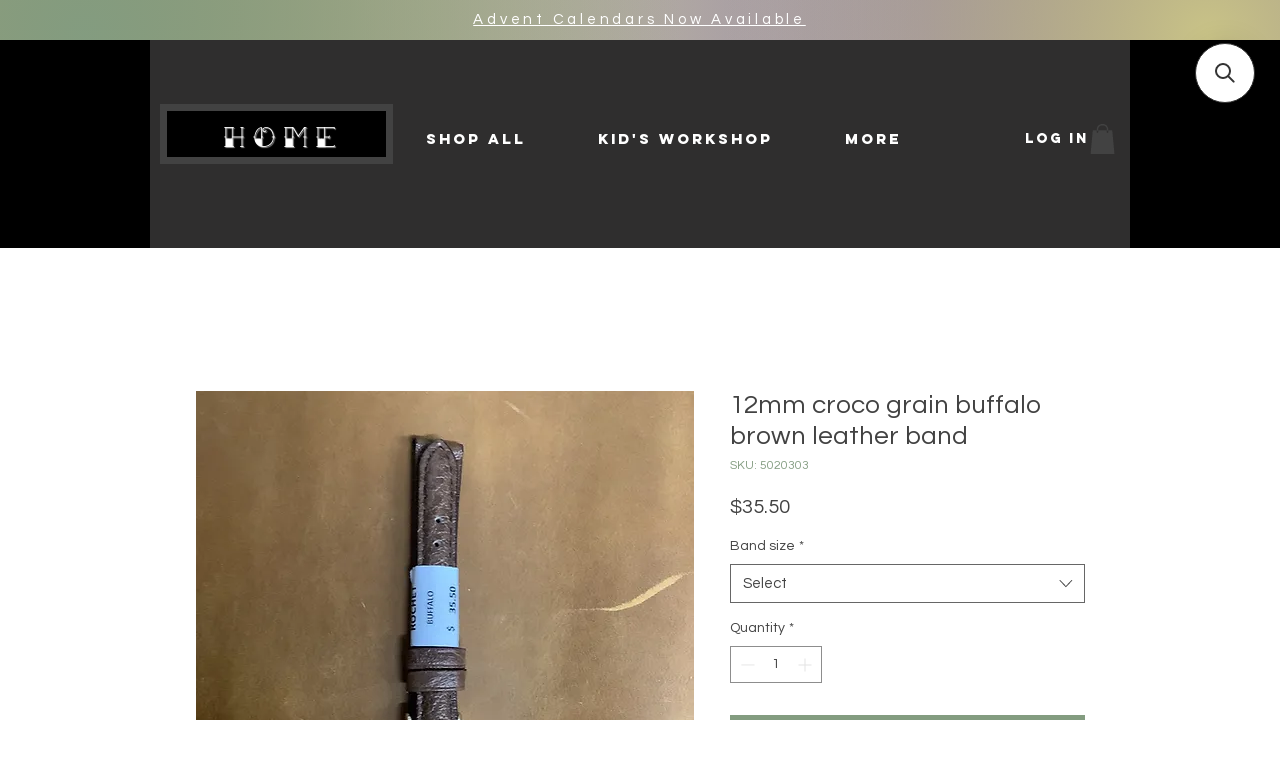

--- FILE ---
content_type: application/javascript; charset=utf-8
request_url: https://searchanise-ef84.kxcdn.com/preload_data.5A2k5Y3D3N.js
body_size: 2239
content:
window.Searchanise.preloadedSuggestions=['cast iron','wall clocks','gear clock','wall clock','harley davidson','pop vinyl','tin signs','pocket watch','g shock','golden fleece','gear clocks','cuckoo clock','five at','michael myers','watch bands','annabelle figurine','automatic watch','mickey mouse','alarm clock','barber shop','wall clock movement','harley davidson sign','alba watches','letter box','large clocks','money box','billy saw','gold watch','seven friday','watch tool','mail box','funko pop','ned kelly','leather watch band','iron maiden','watch strap','automatic watches','watch winders','road signs','large mermaid','cat clock','the mask','john deere','watch batteries','watches seiko','digital clock','tag heuer','tin tin','watch band','bar runner','vintage clock','edge bust','bar stools','elf on the shelf','five nights at freddys','60cm clock','watch winder','seven friday watches','metal sign','k pop','indian sign','urn with','basketball cards','fob watch','barber shop watch','ouija board','pocket watch stand','mystery mini','mr wulf','hello kitty','watch case','art the','pop viny','watch box','ford signs','metal dome','stranger things','donald trump','clock black','clock dog','gift voucher','golden fleece bowser','the haunted mask','tractor stools','ladies watch','rec watch','hot air','michelin man','indian bike','hot toys','u boat watches','tether car','green watch','mantel clock','indian motorcycle sign','opening hour','square wall clock','maserati sign','michelin sign','coffee table','chucky mask','ladies watches','baby g','king shark','back to the future','clock on','adina watches','rolling stones','star wars','u boat','gun frame','display box','roman numeral clocks','tin box','funko pop the simpsons','black clock','quartz watch','women’s watches','holden sign','sign shell','stainless steel','cast iron table','kit cat','harley davidson clock','clock hands','felix cast','betty boop','g shock g','coke stool','living dead doll','crew tees','watch stand','door knocker','wooden boat','golden fleece bell','indian signs','harley davidson garage','davidson sign','holden car','advent calendar','iron cast penfold','lcd display','fire truck','table clock','pop eye','wooden clock','iron military forces','annabelle comes','g shock watches','bat taxidermy','harley tin','bug boot','nixon watches','iron statue','french bulldog','royal enfield','coca cola','24 hour clock','50cm clock','action figures','race car','naughty corner','thomas kent','harley davidson plate','casio g shock','volkswagen sign','t shirt','watch key','iron letter box','trading cards','the masks','guinness sign','arm chair','elite nrl','tiger cub','nrl elite','tla elite nrl rugby','2022 tla elite nrl rugby','vintage ladies','seiko ladies','pop demon','watch nylon','vintage sign','vinyl record','china sign','mantle clock','cast iron stool','with ferrari','mr g','boys watch','skull money','watch clean','successful drivers','vespa tin','rip curl','cast iron planter','cast iron urn','cast iron pot','large wall clocks','rolex watches','boat in frame','pistol in frame','the rock','saw billy','bar stool','clock standing','black clock standing','pink clock','good guy','cast iron popeye','cast iron figurine','cast iron figur','g-shock dw-5000r','old fashioned','the hawley','white urn','cast irin','crown and','desk clock','pocket watches','tractor seat','vintage gts','the birmingham','sign mustang','sign golden fleece','sign golden','the simpsons','large statement clocks','large statement clock','long shock','chucky tiffany','kombi fire truck','chevy fire truck','judy doorstop','gift card','skeleton watch','al4303x alba','at clock','honda mug','vintage gun','ss united','cat stone','low profile cap','women watch','scream horror','felix sign','venus bust','tony and will','battery replacement','patch s','bird bath','swiss made','living dead','booster box','elite box','beer mug','ghost face','on this site','mtgb2000xmg-1adr g-shock','iron maiden masks','vintage book','ampol signage','horse shoe rust','giant man','antique watches','vinyl soda','cats hook','clock gear','cast iron greyhound','sword blade','bike pedal','bar signs','not clock','harry potter','silver clock','newman clock','toby estate','ninja turtles','silver ladies','halloween kills','wall signs','billy puppet','red bull','premium doll','christmas c','of chucky','marco industrial clock','johnson motor oil','face m','espresso martini','boot scraper','horse head','two tone','lcd display clock','back clock','five at g','kensington clock','wall iron','wall clock 40cm','the anton','pendulum clock','pot feet','and gasoline','u-boat capsoil','spin time','control clock','hanna barbera','gear watch','the taste of','it mask','ninja turtles shredder','display clock','coin operated','alarm clocks','engine room telegraph','cast iron statue','iron sun','ampol sign','display case','coffee tin','vb hot','tin signage','mechanical clock','enamel mug','clock with temp','cast iron shell','land rover','sheet sign','the regent','michelin tyres','woodwick crackling','clock movement','mechanical timepiece','manual watches','control alarm','coin operated mechanical','horror collection','nrl watches','harley davidsons','australian commonwealth','1 day time wall clock','shoe cast','motor harley davidson','automatic skeleton watch','horse cast','mask battery','money tin','book end','next chucky','the great','dr who','truck sign','five ni','stag cast','bmw signs','digital analog','cast iron dog','basketball trading','texas chainsaw','martini money','norton sign','cast iron michelin','ct decor','iron sign','pan am','exclusive pop','saw halloween','potty feet','day of the dead','watch battery at','motor harley davidson sign','eye glass','black next casio','the warriors','hippo 20cm','action figure','creepshow fluffy','make an','nixon clock','lcd alarm','cast iron horse','he man','truck signs','cowhide armchair','workshop signs','wa signs','rec watches','shoe rust'];

--- FILE ---
content_type: application/javascript; charset=utf-8
request_url: https://searchanise-ef84.kxcdn.com/templates.5A2k5Y3D3N.js
body_size: 940
content:
Searchanise=window.Searchanise||{};Searchanise.templates={Platform:'wix',AutocompleteLayout:'multicolumn_wix',AutocompleteStyle:'ITEMS_MULTICOLUMN_BLACK_WIX',AutocompleteCategoriesCount:0,AutocompleteShowMoreLink:'Y',AutocompleteIsMulticolumn:'Y',AutocompleteTemplate:'<div class="snize-ac-results-content"><div class="snize-results-html" style="cursor:auto;" id="snize-ac-results-html-container"></div><div class="snize-ac-results-columns"><div class="snize-ac-results-column"><ul class="snize-ac-results-list" id="snize-ac-items-container-1"></ul><ul class="snize-ac-results-list" id="snize-ac-items-container-2"></ul><ul class="snize-ac-results-list" id="snize-ac-items-container-3"></ul><ul class="snize-ac-results-list snize-view-all-container"></ul></div><div class="snize-ac-results-column"><ul class="snize-ac-results-multicolumn-list" id="snize-ac-items-container-4"></ul></div></div></div>',AutocompleteMobileTemplate:'<div class="snize-ac-results-content"><div class="snize-mobile-top-panel"><div class="snize-close-button"><button type="button" class="snize-close-button-arrow"></button></div><form action="#" style="margin: 0px"><div class="snize-search"><input id="snize-mobile-search-input" autocomplete="off" class="snize-input-style snize-mobile-input-style"></div><div class="snize-clear-button-container"><button type="button" class="snize-clear-button" style="visibility: hidden"></button></div></form></div><ul class="snize-ac-results-list" id="snize-ac-items-container-1"></ul><ul class="snize-ac-results-list" id="snize-ac-items-container-2"></ul><ul class="snize-ac-results-list" id="snize-ac-items-container-3"></ul><ul id="snize-ac-items-container-4"></ul><div class="snize-results-html" style="cursor:auto;" id="snize-ac-results-html-container"></div><div class="snize-close-area" id="snize-ac-close-area"></div></div>',AutocompleteItem:'<li class="snize-product ${product_classes}" id="snize-ac-product-${product_id}"><a href="${autocomplete_link}" class="snize-item" draggable="false"><div class="snize-thumbnail"><img src="${image_link}" class="snize-item-image ${additional_image_classes}" alt="${autocomplete_image_alt}"></div><span class="snize-title">${title}</span><span class="snize-description">${description}</span>${autocomplete_product_code_html}${autocomplete_product_attribute_html}${autocomplete_prices_html}<div class="snize-labels-wrapper">${autocomplete_product_ribbons_html}${autocomplete_in_stock_status_html}${autocomplete_product_discount_label}</div>${reviews_html}</a></li>',AutocompleteMobileItem:'<li class="snize-product ${product_classes}" id="snize-ac-product-${product_id}"><a href="${autocomplete_link}" class="snize-item"><div class="snize-thumbnail"><img src="${image_link}" class="snize-item-image ${additional_image_classes}" alt="${autocomplete_image_alt}"></div><div class="snize-product-info"><span class="snize-title">${title}</span><span class="snize-description">${description}</span>${autocomplete_product_code_html}${autocomplete_product_attribute_html}<div class="snize-ac-prices-container">${autocomplete_prices_html}</div><div class="snize-labels-wrapper">${autocomplete_product_ribbons_html}${autocomplete_in_stock_status_html}${autocomplete_product_discount_label}</div>${reviews_html}</div></a></li>',ProductDiscountBgcolor:'333333',ResultsShow:'Y',ResultsStyle:'RESULTS_BIG_PICTURES_WIX',ResultsCategoriesCount:0,ResultsShowFiltersInTopSection:'N',ResultsProductDiscountBgcolor:'333333',ShowBestsellingSorting:'Y',ShowDiscountSorting:'Y',LabelResultsResetFilters:'Clear all',StickySearchboxShow:'Y',StickySearchboxPosition:'top-right',WixCurrency:'AUD',WixAppId:'bfd122e2-c23e-4d99-ba83-a960c931a7f2',ColorsCSS:'.snize-ac-results .snize-description { color: #9D9D9D; }div.snize-ac-results.snize-ac-results-mobile .snize-description { color: #9D9D9D; }.snize-ac-results span.snize-discounted-price { color: #9D9D9D; }.snize-ac-results .snize-attribute { color: #9D9D9D; }.snize-ac-results .snize-sku { color: #9D9D9D; }#snize-search-results-grid-mode span.snize-description, #snize-search-results-list-mode span.snize-description { color: #9D9D9D; }div.snize div.snize-search-results-categories li.snize-category span.snize-description { color: #9D9D9D; }div.snize div.snize-search-results-pages li.snize-page span.snize-description { color: #9D9D9D; }div.snize li.snize-no-products-found.snize-with-suggestion div.snize-no-products-found-text span { color: #9D9D9D; }#snize-search-results-grid-mode span.snize-attribute { color: #9D9D9D; }#snize-search-results-list-mode span.snize-attribute { color: #9D9D9D; }#snize-search-results-grid-mode span.snize-sku { color: #9D9D9D; }#snize-search-results-list-mode span.snize-sku { color: #9D9D9D; }'}